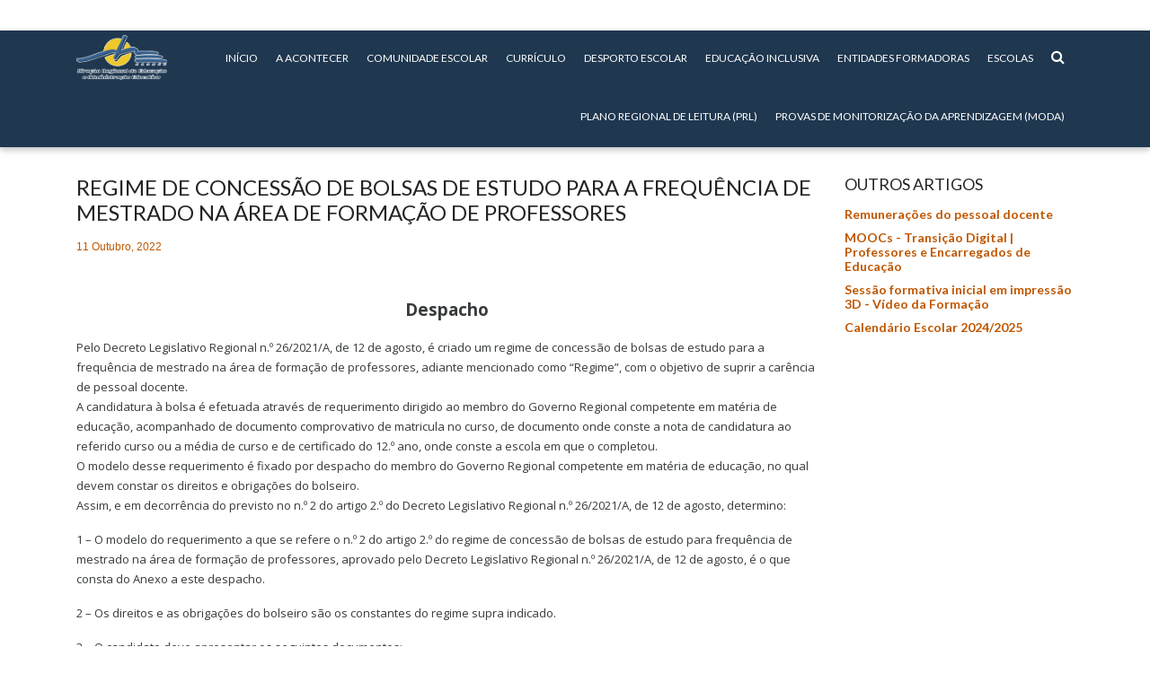

--- FILE ---
content_type: text/html; charset=UTF-8
request_url: https://edu.azores.gov.pt/seccoes/regime-de-concessao-de-bolsas-de-estudo-para-a-frequencia-de-mestrado-na-area-de-formacao-de-professores/
body_size: 17383
content:

<!doctype html>
<html lang="pt-PT">
  <head>
  <meta charset="utf-8">
  <meta http-equiv="x-ua-compatible" content="ie=edge">
  <meta name="viewport" content="width=device-width, initial-scale=1">
  <meta name='robots' content='index, follow, max-image-preview:large, max-snippet:-1, max-video-preview:-1' />

	<!-- This site is optimized with the Yoast SEO plugin v20.9 - https://yoast.com/wordpress/plugins/seo/ -->
	<title>Regime de concessão de bolsas de estudo para a frequência de mestrado na área de formação de professores | Portal da Educação</title>
	<link rel="canonical" href="https://edu.azores.gov.pt/seccoes/regime-de-concessao-de-bolsas-de-estudo-para-a-frequencia-de-mestrado-na-area-de-formacao-de-professores/" />
	<meta property="og:locale" content="pt_PT" />
	<meta property="og:type" content="article" />
	<meta property="og:title" content="Regime de concessão de bolsas de estudo para a frequência de mestrado na área de formação de professores | Portal da Educação" />
	<meta property="og:description" content="Despacho Pelo Decreto Legislativo Regional n.º 26/2021/A, de 12 de agosto, é criado um regime de concessão de bolsas de estudo para a frequência de mestrado na área de formação..." />
	<meta property="og:url" content="https://edu.azores.gov.pt/seccoes/regime-de-concessao-de-bolsas-de-estudo-para-a-frequencia-de-mestrado-na-area-de-formacao-de-professores/" />
	<meta property="og:site_name" content="Portal da Educação" />
	<meta property="article:modified_time" content="2025-09-25T09:59:29+00:00" />
	<meta name="twitter:card" content="summary_large_image" />
	<meta name="twitter:label1" content="Tempo estimado de leitura" />
	<meta name="twitter:data1" content="2 minutos" />
	<script type="application/ld+json" class="yoast-schema-graph">{"@context":"https://schema.org","@graph":[{"@type":"WebPage","@id":"https://edu.azores.gov.pt/seccoes/regime-de-concessao-de-bolsas-de-estudo-para-a-frequencia-de-mestrado-na-area-de-formacao-de-professores/","url":"https://edu.azores.gov.pt/seccoes/regime-de-concessao-de-bolsas-de-estudo-para-a-frequencia-de-mestrado-na-area-de-formacao-de-professores/","name":"Regime de concessão de bolsas de estudo para a frequência de mestrado na área de formação de professores | Portal da Educação","isPartOf":{"@id":"https://edu.azores.gov.pt/#website"},"datePublished":"2022-10-11T15:00:57+00:00","dateModified":"2025-09-25T09:59:29+00:00","breadcrumb":{"@id":"https://edu.azores.gov.pt/seccoes/regime-de-concessao-de-bolsas-de-estudo-para-a-frequencia-de-mestrado-na-area-de-formacao-de-professores/#breadcrumb"},"inLanguage":"pt-PT","potentialAction":[{"@type":"ReadAction","target":["https://edu.azores.gov.pt/seccoes/regime-de-concessao-de-bolsas-de-estudo-para-a-frequencia-de-mestrado-na-area-de-formacao-de-professores/"]}]},{"@type":"BreadcrumbList","@id":"https://edu.azores.gov.pt/seccoes/regime-de-concessao-de-bolsas-de-estudo-para-a-frequencia-de-mestrado-na-area-de-formacao-de-professores/#breadcrumb","itemListElement":[{"@type":"ListItem","position":1,"name":"Início","item":"https://edu.azores.gov.pt/"},{"@type":"ListItem","position":2,"name":"Secções","item":"https://edu.azores.gov.pt/seccoes/"},{"@type":"ListItem","position":3,"name":"Comunidade Escolar","item":"https://edu.azores.gov.pt/seccoes/categorias_seccoes/comunidade-escolar/"},{"@type":"ListItem","position":4,"name":"Pessoal Docente","item":"https://edu.azores.gov.pt/seccoes/categorias_seccoes/comunidade-escolar/pessoal-docente/"},{"@type":"ListItem","position":5,"name":"Formação","item":"https://edu.azores.gov.pt/seccoes/categorias_seccoes/comunidade-escolar/pessoal-docente/formacao/"},{"@type":"ListItem","position":6,"name":"Regime de concessão de bolsas de estudo para a frequência de mestrado na área de formação de professores"}]},{"@type":"WebSite","@id":"https://edu.azores.gov.pt/#website","url":"https://edu.azores.gov.pt/","name":"Portal da Educação","description":"","potentialAction":[{"@type":"SearchAction","target":{"@type":"EntryPoint","urlTemplate":"https://edu.azores.gov.pt/?s={search_term_string}"},"query-input":"required name=search_term_string"}],"inLanguage":"pt-PT"}]}</script>
	<!-- / Yoast SEO plugin. -->


<link rel='dns-prefetch' href='//maps.googleapis.com' />
<link rel='dns-prefetch' href='//fonts.googleapis.com' />
<link rel='dns-prefetch' href='//maxcdn.bootstrapcdn.com' />
<link rel="alternate" type="application/rss+xml" title="Feed de comentários de Portal da Educação &raquo; Regime de concessão de bolsas de estudo para a frequência de mestrado na área de formação de professores" href="https://edu.azores.gov.pt/seccoes/regime-de-concessao-de-bolsas-de-estudo-para-a-frequencia-de-mestrado-na-area-de-formacao-de-professores/feed/" />
		<!-- This site uses the Google Analytics by MonsterInsights plugin v8.16 - Using Analytics tracking - https://www.monsterinsights.com/ -->
							<script src="//www.googletagmanager.com/gtag/js?id=UA-106317936-1"  data-cfasync="false" data-wpfc-render="false" async></script>
			<script data-cfasync="false" data-wpfc-render="false">
				var mi_version = '8.16';
				var mi_track_user = true;
				var mi_no_track_reason = '';
				
								var disableStrs = [
															'ga-disable-UA-106317936-1',
									];

				/* Function to detect opted out users */
				function __gtagTrackerIsOptedOut() {
					for (var index = 0; index < disableStrs.length; index++) {
						if (document.cookie.indexOf(disableStrs[index] + '=true') > -1) {
							return true;
						}
					}

					return false;
				}

				/* Disable tracking if the opt-out cookie exists. */
				if (__gtagTrackerIsOptedOut()) {
					for (var index = 0; index < disableStrs.length; index++) {
						window[disableStrs[index]] = true;
					}
				}

				/* Opt-out function */
				function __gtagTrackerOptout() {
					for (var index = 0; index < disableStrs.length; index++) {
						document.cookie = disableStrs[index] + '=true; expires=Thu, 31 Dec 2099 23:59:59 UTC; path=/';
						window[disableStrs[index]] = true;
					}
				}

				if ('undefined' === typeof gaOptout) {
					function gaOptout() {
						__gtagTrackerOptout();
					}
				}
								window.dataLayer = window.dataLayer || [];

				window.MonsterInsightsDualTracker = {
					helpers: {},
					trackers: {},
				};
				if (mi_track_user) {
					function __gtagDataLayer() {
						dataLayer.push(arguments);
					}

					function __gtagTracker(type, name, parameters) {
						if (!parameters) {
							parameters = {};
						}

						if (parameters.send_to) {
							__gtagDataLayer.apply(null, arguments);
							return;
						}

						if (type === 'event') {
							
														parameters.send_to = monsterinsights_frontend.ua;
							__gtagDataLayer(type, name, parameters);
													} else {
							__gtagDataLayer.apply(null, arguments);
						}
					}

					__gtagTracker('js', new Date());
					__gtagTracker('set', {
						'developer_id.dZGIzZG': true,
											});
															__gtagTracker('config', 'UA-106317936-1', {"forceSSL":"true","anonymize_ip":"true"} );
										window.gtag = __gtagTracker;										(function () {
						/* https://developers.google.com/analytics/devguides/collection/analyticsjs/ */
						/* ga and __gaTracker compatibility shim. */
						var noopfn = function () {
							return null;
						};
						var newtracker = function () {
							return new Tracker();
						};
						var Tracker = function () {
							return null;
						};
						var p = Tracker.prototype;
						p.get = noopfn;
						p.set = noopfn;
						p.send = function () {
							var args = Array.prototype.slice.call(arguments);
							args.unshift('send');
							__gaTracker.apply(null, args);
						};
						var __gaTracker = function () {
							var len = arguments.length;
							if (len === 0) {
								return;
							}
							var f = arguments[len - 1];
							if (typeof f !== 'object' || f === null || typeof f.hitCallback !== 'function') {
								if ('send' === arguments[0]) {
									var hitConverted, hitObject = false, action;
									if ('event' === arguments[1]) {
										if ('undefined' !== typeof arguments[3]) {
											hitObject = {
												'eventAction': arguments[3],
												'eventCategory': arguments[2],
												'eventLabel': arguments[4],
												'value': arguments[5] ? arguments[5] : 1,
											}
										}
									}
									if ('pageview' === arguments[1]) {
										if ('undefined' !== typeof arguments[2]) {
											hitObject = {
												'eventAction': 'page_view',
												'page_path': arguments[2],
											}
										}
									}
									if (typeof arguments[2] === 'object') {
										hitObject = arguments[2];
									}
									if (typeof arguments[5] === 'object') {
										Object.assign(hitObject, arguments[5]);
									}
									if ('undefined' !== typeof arguments[1].hitType) {
										hitObject = arguments[1];
										if ('pageview' === hitObject.hitType) {
											hitObject.eventAction = 'page_view';
										}
									}
									if (hitObject) {
										action = 'timing' === arguments[1].hitType ? 'timing_complete' : hitObject.eventAction;
										hitConverted = mapArgs(hitObject);
										__gtagTracker('event', action, hitConverted);
									}
								}
								return;
							}

							function mapArgs(args) {
								var arg, hit = {};
								var gaMap = {
									'eventCategory': 'event_category',
									'eventAction': 'event_action',
									'eventLabel': 'event_label',
									'eventValue': 'event_value',
									'nonInteraction': 'non_interaction',
									'timingCategory': 'event_category',
									'timingVar': 'name',
									'timingValue': 'value',
									'timingLabel': 'event_label',
									'page': 'page_path',
									'location': 'page_location',
									'title': 'page_title',
								};
								for (arg in args) {
																		if (!(!args.hasOwnProperty(arg) || !gaMap.hasOwnProperty(arg))) {
										hit[gaMap[arg]] = args[arg];
									} else {
										hit[arg] = args[arg];
									}
								}
								return hit;
							}

							try {
								f.hitCallback();
							} catch (ex) {
							}
						};
						__gaTracker.create = newtracker;
						__gaTracker.getByName = newtracker;
						__gaTracker.getAll = function () {
							return [];
						};
						__gaTracker.remove = noopfn;
						__gaTracker.loaded = true;
						window['__gaTracker'] = __gaTracker;
					})();
									} else {
										console.log("");
					(function () {
						function __gtagTracker() {
							return null;
						}

						window['__gtagTracker'] = __gtagTracker;
						window['gtag'] = __gtagTracker;
					})();
									}
			</script>
				<!-- / Google Analytics by MonsterInsights -->
		<script type="928e4f0373aa14ba18fce196-text/javascript">
window._wpemojiSettings = {"baseUrl":"https:\/\/s.w.org\/images\/core\/emoji\/14.0.0\/72x72\/","ext":".png","svgUrl":"https:\/\/s.w.org\/images\/core\/emoji\/14.0.0\/svg\/","svgExt":".svg","source":{"concatemoji":"https:\/\/edu.azores.gov.pt\/wp-includes\/js\/wp-emoji-release.min.js?ver=6.2.8"}};
/*! This file is auto-generated */
!function(e,a,t){var n,r,o,i=a.createElement("canvas"),p=i.getContext&&i.getContext("2d");function s(e,t){p.clearRect(0,0,i.width,i.height),p.fillText(e,0,0);e=i.toDataURL();return p.clearRect(0,0,i.width,i.height),p.fillText(t,0,0),e===i.toDataURL()}function c(e){var t=a.createElement("script");t.src=e,t.defer=t.type="text/javascript",a.getElementsByTagName("head")[0].appendChild(t)}for(o=Array("flag","emoji"),t.supports={everything:!0,everythingExceptFlag:!0},r=0;r<o.length;r++)t.supports[o[r]]=function(e){if(p&&p.fillText)switch(p.textBaseline="top",p.font="600 32px Arial",e){case"flag":return s("\ud83c\udff3\ufe0f\u200d\u26a7\ufe0f","\ud83c\udff3\ufe0f\u200b\u26a7\ufe0f")?!1:!s("\ud83c\uddfa\ud83c\uddf3","\ud83c\uddfa\u200b\ud83c\uddf3")&&!s("\ud83c\udff4\udb40\udc67\udb40\udc62\udb40\udc65\udb40\udc6e\udb40\udc67\udb40\udc7f","\ud83c\udff4\u200b\udb40\udc67\u200b\udb40\udc62\u200b\udb40\udc65\u200b\udb40\udc6e\u200b\udb40\udc67\u200b\udb40\udc7f");case"emoji":return!s("\ud83e\udef1\ud83c\udffb\u200d\ud83e\udef2\ud83c\udfff","\ud83e\udef1\ud83c\udffb\u200b\ud83e\udef2\ud83c\udfff")}return!1}(o[r]),t.supports.everything=t.supports.everything&&t.supports[o[r]],"flag"!==o[r]&&(t.supports.everythingExceptFlag=t.supports.everythingExceptFlag&&t.supports[o[r]]);t.supports.everythingExceptFlag=t.supports.everythingExceptFlag&&!t.supports.flag,t.DOMReady=!1,t.readyCallback=function(){t.DOMReady=!0},t.supports.everything||(n=function(){t.readyCallback()},a.addEventListener?(a.addEventListener("DOMContentLoaded",n,!1),e.addEventListener("load",n,!1)):(e.attachEvent("onload",n),a.attachEvent("onreadystatechange",function(){"complete"===a.readyState&&t.readyCallback()})),(e=t.source||{}).concatemoji?c(e.concatemoji):e.wpemoji&&e.twemoji&&(c(e.twemoji),c(e.wpemoji)))}(window,document,window._wpemojiSettings);
</script>
<style>
img.wp-smiley,
img.emoji {
	display: inline !important;
	border: none !important;
	box-shadow: none !important;
	height: 1em !important;
	width: 1em !important;
	margin: 0 0.07em !important;
	vertical-align: -0.1em !important;
	background: none !important;
	padding: 0 !important;
}
</style>
	<link rel='stylesheet' id='twb-open-sans-css' href='https://fonts.googleapis.com/css?family=Open+Sans%3A300%2C400%2C500%2C600%2C700%2C800&#038;display=swap&#038;ver=6.2.8' media='all' />
<link rel='stylesheet' id='twb-global-css' href='https://edu.azores.gov.pt/wp-content/plugins/slider-wd/booster/assets/css/global.css?ver=1.0.0' media='all' />
<link rel='stylesheet' id='wp-block-library-css' href='https://edu.azores.gov.pt/wp-includes/css/dist/block-library/style.min.css?ver=6.2.8' media='all' />
<link rel='stylesheet' id='classic-theme-styles-css' href='https://edu.azores.gov.pt/wp-includes/css/classic-themes.min.css?ver=6.2.8' media='all' />
<style id='global-styles-inline-css'>
body{--wp--preset--color--black: #000000;--wp--preset--color--cyan-bluish-gray: #abb8c3;--wp--preset--color--white: #ffffff;--wp--preset--color--pale-pink: #f78da7;--wp--preset--color--vivid-red: #cf2e2e;--wp--preset--color--luminous-vivid-orange: #ff6900;--wp--preset--color--luminous-vivid-amber: #fcb900;--wp--preset--color--light-green-cyan: #7bdcb5;--wp--preset--color--vivid-green-cyan: #00d084;--wp--preset--color--pale-cyan-blue: #8ed1fc;--wp--preset--color--vivid-cyan-blue: #0693e3;--wp--preset--color--vivid-purple: #9b51e0;--wp--preset--gradient--vivid-cyan-blue-to-vivid-purple: linear-gradient(135deg,rgba(6,147,227,1) 0%,rgb(155,81,224) 100%);--wp--preset--gradient--light-green-cyan-to-vivid-green-cyan: linear-gradient(135deg,rgb(122,220,180) 0%,rgb(0,208,130) 100%);--wp--preset--gradient--luminous-vivid-amber-to-luminous-vivid-orange: linear-gradient(135deg,rgba(252,185,0,1) 0%,rgba(255,105,0,1) 100%);--wp--preset--gradient--luminous-vivid-orange-to-vivid-red: linear-gradient(135deg,rgba(255,105,0,1) 0%,rgb(207,46,46) 100%);--wp--preset--gradient--very-light-gray-to-cyan-bluish-gray: linear-gradient(135deg,rgb(238,238,238) 0%,rgb(169,184,195) 100%);--wp--preset--gradient--cool-to-warm-spectrum: linear-gradient(135deg,rgb(74,234,220) 0%,rgb(151,120,209) 20%,rgb(207,42,186) 40%,rgb(238,44,130) 60%,rgb(251,105,98) 80%,rgb(254,248,76) 100%);--wp--preset--gradient--blush-light-purple: linear-gradient(135deg,rgb(255,206,236) 0%,rgb(152,150,240) 100%);--wp--preset--gradient--blush-bordeaux: linear-gradient(135deg,rgb(254,205,165) 0%,rgb(254,45,45) 50%,rgb(107,0,62) 100%);--wp--preset--gradient--luminous-dusk: linear-gradient(135deg,rgb(255,203,112) 0%,rgb(199,81,192) 50%,rgb(65,88,208) 100%);--wp--preset--gradient--pale-ocean: linear-gradient(135deg,rgb(255,245,203) 0%,rgb(182,227,212) 50%,rgb(51,167,181) 100%);--wp--preset--gradient--electric-grass: linear-gradient(135deg,rgb(202,248,128) 0%,rgb(113,206,126) 100%);--wp--preset--gradient--midnight: linear-gradient(135deg,rgb(2,3,129) 0%,rgb(40,116,252) 100%);--wp--preset--duotone--dark-grayscale: url('#wp-duotone-dark-grayscale');--wp--preset--duotone--grayscale: url('#wp-duotone-grayscale');--wp--preset--duotone--purple-yellow: url('#wp-duotone-purple-yellow');--wp--preset--duotone--blue-red: url('#wp-duotone-blue-red');--wp--preset--duotone--midnight: url('#wp-duotone-midnight');--wp--preset--duotone--magenta-yellow: url('#wp-duotone-magenta-yellow');--wp--preset--duotone--purple-green: url('#wp-duotone-purple-green');--wp--preset--duotone--blue-orange: url('#wp-duotone-blue-orange');--wp--preset--font-size--small: 13px;--wp--preset--font-size--medium: 20px;--wp--preset--font-size--large: 36px;--wp--preset--font-size--x-large: 42px;--wp--preset--spacing--20: 0.44rem;--wp--preset--spacing--30: 0.67rem;--wp--preset--spacing--40: 1rem;--wp--preset--spacing--50: 1.5rem;--wp--preset--spacing--60: 2.25rem;--wp--preset--spacing--70: 3.38rem;--wp--preset--spacing--80: 5.06rem;--wp--preset--shadow--natural: 6px 6px 9px rgba(0, 0, 0, 0.2);--wp--preset--shadow--deep: 12px 12px 50px rgba(0, 0, 0, 0.4);--wp--preset--shadow--sharp: 6px 6px 0px rgba(0, 0, 0, 0.2);--wp--preset--shadow--outlined: 6px 6px 0px -3px rgba(255, 255, 255, 1), 6px 6px rgba(0, 0, 0, 1);--wp--preset--shadow--crisp: 6px 6px 0px rgba(0, 0, 0, 1);}:where(.is-layout-flex){gap: 0.5em;}body .is-layout-flow > .alignleft{float: left;margin-inline-start: 0;margin-inline-end: 2em;}body .is-layout-flow > .alignright{float: right;margin-inline-start: 2em;margin-inline-end: 0;}body .is-layout-flow > .aligncenter{margin-left: auto !important;margin-right: auto !important;}body .is-layout-constrained > .alignleft{float: left;margin-inline-start: 0;margin-inline-end: 2em;}body .is-layout-constrained > .alignright{float: right;margin-inline-start: 2em;margin-inline-end: 0;}body .is-layout-constrained > .aligncenter{margin-left: auto !important;margin-right: auto !important;}body .is-layout-constrained > :where(:not(.alignleft):not(.alignright):not(.alignfull)){max-width: var(--wp--style--global--content-size);margin-left: auto !important;margin-right: auto !important;}body .is-layout-constrained > .alignwide{max-width: var(--wp--style--global--wide-size);}body .is-layout-flex{display: flex;}body .is-layout-flex{flex-wrap: wrap;align-items: center;}body .is-layout-flex > *{margin: 0;}:where(.wp-block-columns.is-layout-flex){gap: 2em;}.has-black-color{color: var(--wp--preset--color--black) !important;}.has-cyan-bluish-gray-color{color: var(--wp--preset--color--cyan-bluish-gray) !important;}.has-white-color{color: var(--wp--preset--color--white) !important;}.has-pale-pink-color{color: var(--wp--preset--color--pale-pink) !important;}.has-vivid-red-color{color: var(--wp--preset--color--vivid-red) !important;}.has-luminous-vivid-orange-color{color: var(--wp--preset--color--luminous-vivid-orange) !important;}.has-luminous-vivid-amber-color{color: var(--wp--preset--color--luminous-vivid-amber) !important;}.has-light-green-cyan-color{color: var(--wp--preset--color--light-green-cyan) !important;}.has-vivid-green-cyan-color{color: var(--wp--preset--color--vivid-green-cyan) !important;}.has-pale-cyan-blue-color{color: var(--wp--preset--color--pale-cyan-blue) !important;}.has-vivid-cyan-blue-color{color: var(--wp--preset--color--vivid-cyan-blue) !important;}.has-vivid-purple-color{color: var(--wp--preset--color--vivid-purple) !important;}.has-black-background-color{background-color: var(--wp--preset--color--black) !important;}.has-cyan-bluish-gray-background-color{background-color: var(--wp--preset--color--cyan-bluish-gray) !important;}.has-white-background-color{background-color: var(--wp--preset--color--white) !important;}.has-pale-pink-background-color{background-color: var(--wp--preset--color--pale-pink) !important;}.has-vivid-red-background-color{background-color: var(--wp--preset--color--vivid-red) !important;}.has-luminous-vivid-orange-background-color{background-color: var(--wp--preset--color--luminous-vivid-orange) !important;}.has-luminous-vivid-amber-background-color{background-color: var(--wp--preset--color--luminous-vivid-amber) !important;}.has-light-green-cyan-background-color{background-color: var(--wp--preset--color--light-green-cyan) !important;}.has-vivid-green-cyan-background-color{background-color: var(--wp--preset--color--vivid-green-cyan) !important;}.has-pale-cyan-blue-background-color{background-color: var(--wp--preset--color--pale-cyan-blue) !important;}.has-vivid-cyan-blue-background-color{background-color: var(--wp--preset--color--vivid-cyan-blue) !important;}.has-vivid-purple-background-color{background-color: var(--wp--preset--color--vivid-purple) !important;}.has-black-border-color{border-color: var(--wp--preset--color--black) !important;}.has-cyan-bluish-gray-border-color{border-color: var(--wp--preset--color--cyan-bluish-gray) !important;}.has-white-border-color{border-color: var(--wp--preset--color--white) !important;}.has-pale-pink-border-color{border-color: var(--wp--preset--color--pale-pink) !important;}.has-vivid-red-border-color{border-color: var(--wp--preset--color--vivid-red) !important;}.has-luminous-vivid-orange-border-color{border-color: var(--wp--preset--color--luminous-vivid-orange) !important;}.has-luminous-vivid-amber-border-color{border-color: var(--wp--preset--color--luminous-vivid-amber) !important;}.has-light-green-cyan-border-color{border-color: var(--wp--preset--color--light-green-cyan) !important;}.has-vivid-green-cyan-border-color{border-color: var(--wp--preset--color--vivid-green-cyan) !important;}.has-pale-cyan-blue-border-color{border-color: var(--wp--preset--color--pale-cyan-blue) !important;}.has-vivid-cyan-blue-border-color{border-color: var(--wp--preset--color--vivid-cyan-blue) !important;}.has-vivid-purple-border-color{border-color: var(--wp--preset--color--vivid-purple) !important;}.has-vivid-cyan-blue-to-vivid-purple-gradient-background{background: var(--wp--preset--gradient--vivid-cyan-blue-to-vivid-purple) !important;}.has-light-green-cyan-to-vivid-green-cyan-gradient-background{background: var(--wp--preset--gradient--light-green-cyan-to-vivid-green-cyan) !important;}.has-luminous-vivid-amber-to-luminous-vivid-orange-gradient-background{background: var(--wp--preset--gradient--luminous-vivid-amber-to-luminous-vivid-orange) !important;}.has-luminous-vivid-orange-to-vivid-red-gradient-background{background: var(--wp--preset--gradient--luminous-vivid-orange-to-vivid-red) !important;}.has-very-light-gray-to-cyan-bluish-gray-gradient-background{background: var(--wp--preset--gradient--very-light-gray-to-cyan-bluish-gray) !important;}.has-cool-to-warm-spectrum-gradient-background{background: var(--wp--preset--gradient--cool-to-warm-spectrum) !important;}.has-blush-light-purple-gradient-background{background: var(--wp--preset--gradient--blush-light-purple) !important;}.has-blush-bordeaux-gradient-background{background: var(--wp--preset--gradient--blush-bordeaux) !important;}.has-luminous-dusk-gradient-background{background: var(--wp--preset--gradient--luminous-dusk) !important;}.has-pale-ocean-gradient-background{background: var(--wp--preset--gradient--pale-ocean) !important;}.has-electric-grass-gradient-background{background: var(--wp--preset--gradient--electric-grass) !important;}.has-midnight-gradient-background{background: var(--wp--preset--gradient--midnight) !important;}.has-small-font-size{font-size: var(--wp--preset--font-size--small) !important;}.has-medium-font-size{font-size: var(--wp--preset--font-size--medium) !important;}.has-large-font-size{font-size: var(--wp--preset--font-size--large) !important;}.has-x-large-font-size{font-size: var(--wp--preset--font-size--x-large) !important;}
.wp-block-navigation a:where(:not(.wp-element-button)){color: inherit;}
:where(.wp-block-columns.is-layout-flex){gap: 2em;}
.wp-block-pullquote{font-size: 1.5em;line-height: 1.6;}
</style>
<link rel='stylesheet' id='vsel_style-css' href='https://edu.azores.gov.pt/wp-content/plugins/very-simple-event-list/css/vsel-style.min.css?ver=6.2.8' media='all' />
<link rel='stylesheet' id='videojs-css' href='https://edu.azores.gov.pt/wp-content/plugins/videojs-html5-player/videojs/video-js.min.css?ver=6.2.8' media='all' />
<link rel='stylesheet' id='wp-show-posts-css' href='https://edu.azores.gov.pt/wp-content/plugins/wp-show-posts/css/wp-show-posts-min.css?ver=1.1.4' media='all' />
<link rel='stylesheet' id='contact-form-7-css' href='https://edu.azores.gov.pt/wp-content/plugins/contact-form-7/includes/css/styles.css?ver=5.8.6' media='all' />
<link rel='stylesheet' id='wpcf7-redirect-script-frontend-css' href='https://edu.azores.gov.pt/wp-content/plugins/wpcf7-redirect/build/css/wpcf7-redirect-frontend.min.css?ver=1.1' media='all' />
<link rel='stylesheet' id='download-attachments-frontend-css' href='https://edu.azores.gov.pt/wp-content/plugins/download-attachments/css/frontend.css?ver=6.2.8' media='all' />
<link rel='stylesheet' id='responsive-lightbox-nivo-css' href='https://edu.azores.gov.pt/wp-content/plugins/responsive-lightbox/assets/nivo/nivo-lightbox.min.css?ver=2.4.5' media='all' />
<link rel='stylesheet' id='responsive-lightbox-nivo-default-css' href='https://edu.azores.gov.pt/wp-content/plugins/responsive-lightbox/assets/nivo/themes/default/default.css?ver=2.4.5' media='all' />
<link rel='stylesheet' id='dpsp-frontend-style-pro-css' href='https://edu.azores.gov.pt/wp-content/plugins/social-pug/assets/dist/style-frontend-pro.1.20.3.css?ver=1.20.3' media='all' />
<link rel='stylesheet' id='UserAccessManagerLoginForm-css' href='https://edu.azores.gov.pt/wp-content/plugins/user-access-manager/assets/css/uamLoginForm.css?ver=2.0.13' media='screen' />
<link rel='stylesheet' id='nitfaqs-css-css' href='https://edu.azores.gov.pt/wp-content/plugins/nice-faqs-from-nit/assets/css/style.css?ver=1' media='all' />
<link rel='stylesheet' id='azoresgov/css-css' href='https://edu.azores.gov.pt/wp-content/plugins/azores-gov-banner/assets/css/style.css' media='all' />
<link rel='stylesheet' id='tablepress-default-css' href='https://edu.azores.gov.pt/wp-content/plugins/tablepress/css/build/default.css?ver=2.4.4' media='all' />
<link rel='stylesheet' id='cf7cf-style-css' href='https://edu.azores.gov.pt/wp-content/plugins/cf7-conditional-fields/style.css?ver=2.5.2' media='all' />
<link rel='stylesheet' id='opensans-google-fonts-css' href='https://fonts.googleapis.com/css?family=Lato%3A400%2C700%7COpen+Sans%3A300%2C400%2C600%2C700&#038;ver=6.2.8' media='all' />
<link rel='stylesheet' id='font-awesome-css' href='//maxcdn.bootstrapcdn.com/font-awesome/4.7.0/css/font-awesome.min.css' media='all' />
<link rel='stylesheet' id='vendor/css-css' href='https://edu.azores.gov.pt/wp-content/themes/portaledu/dist/styles/vendor.css?ver=b4df71b9875d2cf8d10487cb91c60206' media='all' />
<link rel='stylesheet' id='sage/css-css' href='https://edu.azores.gov.pt/wp-content/themes/portaledu/dist/styles/main.css?ver=2a3d761ba57e8688d6a352b5707735df' media='all' />
<link rel='stylesheet' id='timed-content-css-css' href='https://edu.azores.gov.pt/wp-content/plugins/timed-content/css/timed-content.css?ver=2.96' media='all' />
<link rel='stylesheet' id='pcs-styles-css' href='https://edu.azores.gov.pt/wp-content/plugins/post-content-shortcodes/styles/default-styles.css?ver=1.0' media='screen' />
<script src='https://edu.azores.gov.pt/wp-includes/js/jquery/jquery.min.js?ver=3.6.4' id='jquery-core-js' type="928e4f0373aa14ba18fce196-text/javascript"></script>
<script src='https://edu.azores.gov.pt/wp-includes/js/jquery/jquery-migrate.min.js?ver=3.4.0' id='jquery-migrate-js' type="928e4f0373aa14ba18fce196-text/javascript"></script>
<script src='https://edu.azores.gov.pt/wp-content/plugins/slider-wd/booster/assets/js/circle-progress.js?ver=1.2.2' id='twb-circle-js' type="928e4f0373aa14ba18fce196-text/javascript"></script>
<script id='twb-global-js-extra' type="928e4f0373aa14ba18fce196-text/javascript">
/* <![CDATA[ */
var twb = {"nonce":"6bd7bb2ae2","ajax_url":"https:\/\/edu.azores.gov.pt\/wp-admin\/admin-ajax.php","plugin_url":"https:\/\/edu.azores.gov.pt\/wp-content\/plugins\/slider-wd\/booster","href":"https:\/\/edu.azores.gov.pt\/wp-admin\/admin.php?page=twb_slider_wd"};
var twb = {"nonce":"6bd7bb2ae2","ajax_url":"https:\/\/edu.azores.gov.pt\/wp-admin\/admin-ajax.php","plugin_url":"https:\/\/edu.azores.gov.pt\/wp-content\/plugins\/slider-wd\/booster","href":"https:\/\/edu.azores.gov.pt\/wp-admin\/admin.php?page=twb_slider_wd"};
/* ]]> */
</script>
<script src='https://edu.azores.gov.pt/wp-content/plugins/slider-wd/booster/assets/js/global.js?ver=1.0.0' id='twb-global-js' type="928e4f0373aa14ba18fce196-text/javascript"></script>
<script src='https://edu.azores.gov.pt/wp-content/plugins/google-analytics-for-wordpress/assets/js/frontend-gtag.min.js?ver=8.16' id='monsterinsights-frontend-script-js' type="928e4f0373aa14ba18fce196-text/javascript"></script>
<script data-cfasync="false" data-wpfc-render="false" id='monsterinsights-frontend-script-js-extra'>/* <![CDATA[ */
var monsterinsights_frontend = {"js_events_tracking":"true","download_extensions":"doc,pdf,ppt,zip,xls,docx,pptx,xlsx","inbound_paths":"[]","home_url":"https:\/\/edu.azores.gov.pt","hash_tracking":"false","ua":"UA-106317936-1","v4_id":""};/* ]]> */
</script>
<script src='https://edu.azores.gov.pt/wp-content/plugins/responsive-lightbox/assets/nivo/nivo-lightbox.min.js?ver=2.4.5' id='responsive-lightbox-nivo-js' type="928e4f0373aa14ba18fce196-text/javascript"></script>
<script src='https://edu.azores.gov.pt/wp-content/plugins/the-events-calendar/common/src/resources/js/underscore-before.js' type="928e4f0373aa14ba18fce196-text/javascript"></script>
<script src='https://edu.azores.gov.pt/wp-includes/js/underscore.min.js?ver=1.13.4' id='underscore-js' type="928e4f0373aa14ba18fce196-text/javascript"></script>
<script src='https://edu.azores.gov.pt/wp-content/plugins/the-events-calendar/common/src/resources/js/underscore-after.js' type="928e4f0373aa14ba18fce196-text/javascript"></script>
<script src='https://edu.azores.gov.pt/wp-content/plugins/responsive-lightbox/assets/infinitescroll/infinite-scroll.pkgd.min.js?ver=6.2.8' id='responsive-lightbox-infinite-scroll-js' type="928e4f0373aa14ba18fce196-text/javascript"></script>
<script id='responsive-lightbox-js-before' type="928e4f0373aa14ba18fce196-text/javascript">
var rlArgs = {"script":"nivo","selector":"lightbox","customEvents":"","activeGalleries":true,"effect":"fade","clickOverlayToClose":true,"keyboardNav":true,"errorMessage":"The requested content cannot be loaded. Please try again later.","woocommerce_gallery":false,"ajaxurl":"https:\/\/edu.azores.gov.pt\/wp-admin\/admin-ajax.php","nonce":"ac064d76e5","preview":false,"postId":10355,"scriptExtension":false};
</script>
<script src='https://edu.azores.gov.pt/wp-content/plugins/responsive-lightbox/js/front.js?ver=2.4.5' id='responsive-lightbox-js' type="928e4f0373aa14ba18fce196-text/javascript"></script>
<script src='https://edu.azores.gov.pt/wp-content/plugins/timed-content/js/timed-content.js?ver=2.96' id='timed-content_js-js' type="928e4f0373aa14ba18fce196-text/javascript"></script>
<link rel="https://api.w.org/" href="https://edu.azores.gov.pt/wp-json/" /><link rel="alternate" type="application/json" href="https://edu.azores.gov.pt/wp-json/wp/v2/seccoes/10355" /><link rel="EditURI" type="application/rsd+xml" title="RSD" href="https://edu.azores.gov.pt/xmlrpc.php?rsd" />
<link rel="wlwmanifest" type="application/wlwmanifest+xml" href="https://edu.azores.gov.pt/wp-includes/wlwmanifest.xml" />
<meta name="generator" content="WordPress 6.2.8" />
<link rel='shortlink' href='https://edu.azores.gov.pt/?p=10355' />
<link rel="alternate" type="application/json+oembed" href="https://edu.azores.gov.pt/wp-json/oembed/1.0/embed?url=https%3A%2F%2Fedu.azores.gov.pt%2Fseccoes%2Fregime-de-concessao-de-bolsas-de-estudo-para-a-frequencia-de-mestrado-na-area-de-formacao-de-professores%2F" />
<link rel="alternate" type="text/xml+oembed" href="https://edu.azores.gov.pt/wp-json/oembed/1.0/embed?url=https%3A%2F%2Fedu.azores.gov.pt%2Fseccoes%2Fregime-de-concessao-de-bolsas-de-estudo-para-a-frequencia-de-mestrado-na-area-de-formacao-de-professores%2F&#038;format=xml" />
<!-- This site is embedding videos using the Videojs HTML5 Player plugin v1.1.12 - http://wphowto.net/videojs-html5-player-for-wordpress-757 --><style data-source="Grow Social by Mediavine">
				@media screen and ( max-width : 720px ) {
					.dpsp-content-wrapper.dpsp-hide-on-mobile,
					.dpsp-share-text.dpsp-hide-on-mobile,
					.dpsp-content-wrapper .dpsp-network-label {
						display: none;
					}
					.dpsp-has-spacing .dpsp-networks-btns-wrapper li {
						margin:0 2% 10px 0;
					}
					.dpsp-network-btn.dpsp-has-label:not(.dpsp-has-count) {
						max-height: 40px;
						padding: 0;
						justify-content: center;
					}
					.dpsp-content-wrapper.dpsp-size-small .dpsp-network-btn.dpsp-has-label:not(.dpsp-has-count){
						max-height: 32px;
					}
					.dpsp-content-wrapper.dpsp-size-large .dpsp-network-btn.dpsp-has-label:not(.dpsp-has-count){
						max-height: 46px;
					}
				}
			</style><script type="928e4f0373aa14ba18fce196-text/javascript">
            WP_VIDEO_LIGHTBOX_VERSION="1.9.10";
            WP_VID_LIGHTBOX_URL="https://edu.azores.gov.pt/wp-content/plugins/wp-video-lightbox";
                        function wpvl_paramReplace(name, string, value) {
                // Find the param with regex
                // Grab the first character in the returned string (should be ? or &)
                // Replace our href string with our new value, passing on the name and delimeter

                var re = new RegExp("[\?&]" + name + "=([^&#]*)");
                var matches = re.exec(string);
                var newString;

                if (matches === null) {
                    // if there are no params, append the parameter
                    newString = string + '?' + name + '=' + value;
                } else {
                    var delimeter = matches[0].charAt(0);
                    newString = string.replace(re, delimeter + name + "=" + value);
                }
                return newString;
            }
            </script><meta name="tec-api-version" content="v1"><meta name="tec-api-origin" content="https://edu.azores.gov.pt"><link rel="alternate" href="https://edu.azores.gov.pt/wp-json/tribe/events/v1/" /><!-- All in one Favicon 4.8 --><link rel="shortcut icon" href="/wp-content/uploads/2017/01/cropped-dre_transparent.png" />
<link rel="icon" href="https://edu.azores.gov.pt/wp-content/uploads/2017/01/cropped-dre_transparent-32x32.png" sizes="32x32" />
<link rel="icon" href="https://edu.azores.gov.pt/wp-content/uploads/2017/01/cropped-dre_transparent-192x192.png" sizes="192x192" />
<link rel="apple-touch-icon" href="https://edu.azores.gov.pt/wp-content/uploads/2017/01/cropped-dre_transparent-180x180.png" />
<meta name="msapplication-TileImage" content="https://edu.azores.gov.pt/wp-content/uploads/2017/01/cropped-dre_transparent-270x270.png" />
		<style id="wp-custom-css">
			.comment-form-cookies-consent{
	clear:both;
	float:none;
}

.comment-form-cookies-consent label{
	margin-left:5px;
}

footer.page-footer .widget_text img{
	max-width: 200px!important;
}		</style>
		</head>
  <body class="seccoes-template-default single single-seccoes postid-10355 tribe-no-js page-template-portal-edu regime-de-concessao-de-bolsas-de-estudo-para-a-frequencia-de-mestrado-na-area-de-formacao-de-professores sidebar-primary">
    <!--[if IE]>
      <div class="alert alert-warning">
        You are using an <strong>outdated</strong> browser. Please <a href="http://browsehappy.com/">upgrade your browser</a> to improve your experience.      </div>
    <![endif]-->
    <a href="#main_content" title="Skip to content" style="visibility:hidden;float:left;margin-left:-999999px;">Skip</a>
<header class="banner">
    <div class="container">
        <a href='https://edu.azores.gov.pt/'
            title='Portal da Educação' rel='home' class="navbar-brand">
            <img src='https://edu.azores.gov.pt/wp-content/uploads/2022/10/LogoDREAE-1.png'
                alt='Portal da Educação'>
        </a>
        <nav class="nav-primary">
            <button class="mobile-nav drawer-toggle" data-target="nav-primary">
                <span>Menu</span>
                <span class="menu-bars">
                    <span class="bar"></span>
                    <span class="bar"></span>
                    <span class="bar"></span>
                </span>
            </button>
            <div class="nav-container">            <div class="search-toggle">
                <span class="fa fa-search" aria-hidden="true"></span>
            </div>
            <div class="menu-menu-principal-container"><ul id="menu-menu-principal" class="nav"><li id="menu-item-443" class="menu-item menu-item-type-post_type menu-item-object-page menu-item-home menu-item-443"><a href="https://edu.azores.gov.pt/">Início</a></li>
<li id="menu-item-30" class="menu-item menu-item-type-custom menu-item-object-custom menu-item-30"><a href="/acontecer">A Acontecer</a></li>
<li id="menu-item-348" class="menu-item menu-item-type-taxonomy menu-item-object-categorias_seccoes menu-item-348"><a href="https://edu.azores.gov.pt/seccoes/categorias_seccoes/comunidade-escolar/">Comunidade Escolar</a></li>
<li id="menu-item-349" class="menu-item menu-item-type-taxonomy menu-item-object-categorias_seccoes menu-item-349"><a href="https://edu.azores.gov.pt/seccoes/categorias_seccoes/curriculo/">Currículo</a></li>
<li id="menu-item-10126" class="menu-item menu-item-type-post_type menu-item-object-page menu-item-10126"><a href="https://edu.azores.gov.pt/desporto-escolar/">Desporto Escolar</a></li>
<li id="menu-item-12575" class="menu-item menu-item-type-post_type menu-item-object-page menu-item-12575"><a href="https://edu.azores.gov.pt/educacao-inclusiva/">Educação Inclusiva</a></li>
<li id="menu-item-1909" class="menu-item menu-item-type-custom menu-item-object-custom menu-item-1909"><a href="/entidades_formadoras">Entidades Formadoras</a></li>
<li id="menu-item-406" class="menu-item menu-item-type-custom menu-item-object-custom menu-item-406"><a href="/escolas">Escolas</a></li>
<li id="menu-item-12659" class="menu-item menu-item-type-post_type menu-item-object-page menu-item-12659"><a href="https://edu.azores.gov.pt/plano-regional-de-leituraprl/">Plano Regional de Leitura (PRL)</a></li>
<li id="menu-item-13880" class="menu-item menu-item-type-post_type menu-item-object-page menu-item-13880"><a href="https://edu.azores.gov.pt/provas-de-monitorizacao-da-aprendizagem-moda/">Provas de Monitorização da Aprendizagem (ModA)</a></li>
</ul></div>            <div class="search-toggle mobile">
                Pesquisar                <span class="fa fa-search" aria-hidden="true"></span>
            </div>
            </div>        </nav>
    </div>
    <div class="search-form-container">
        <div class="container">
	<form action="https://edu.azores.gov.pt" class="searchform" method="get">
		<fieldset class="row">
      <legend>Pesquisar no Portal da Educação:</legend>
			<div class="col-xs-8 col-sm-8 col-md-9 text-field">
				<label for="s" class="screen-reader-text">Pesquisar por:</label>
	         	<input type="search" id="s" name="s" class="bottom-thin search-input" placeholder="Insira o seu texto..." required />
		     </div>
			<div class="col-xs-2 col-sm-4 col-md-2 offset-md-1 text-right">
				<input type="submit" id="searchsubmit" value="Pesquisar" class="cta white" />
			</div>
		</fieldset>
	</form>
</div>
    </div>
</header>    <div class="wrap" role="document" id="main_content">
      <main>
        <div class="breadcrumbs light-background padding__leftright--30"><div class="container"><span><span><a href="https://edu.azores.gov.pt/">Início</a></span> » <span><a href="https://edu.azores.gov.pt/seccoes/">Secções</a></span> » <span><a href="https://edu.azores.gov.pt/seccoes/categorias_seccoes/comunidade-escolar/">Comunidade Escolar</a></span> » <span><a href="https://edu.azores.gov.pt/seccoes/categorias_seccoes/comunidade-escolar/pessoal-docente/">Pessoal Docente</a></span> » <span><a href="https://edu.azores.gov.pt/seccoes/categorias_seccoes/comunidade-escolar/pessoal-docente/formacao/">Formação</a></span> » <span class="breadcrumb_last" aria-current="page"><strong>Regime de concessão de bolsas de estudo para a frequência de mestrado na área de formação de professores</strong></span></span></div></div> <section class="container padding__topbottom--30">
    <div class="row">
      <article class="col-xs-12 col-sm-8 col-md-9 posts__single post-10355 seccoes type-seccoes status-publish hentry categorias_seccoes-pessoal-docente categorias_seccoes-formacao grow-content-body">
        <header>
                    <h1 class="entry-title">Regime de concessão de bolsas de estudo para a frequência de mestrado na área de formação de professores</h1>
          <time class="updated" datetime="2022-10-11T15:00:57+00:00">11 Outubro, 2022</time>

          
        </header>
        <div class="entry-content padding__top--30">
          <p style="text-align: center"><span style="font-size: 14pt"><strong>Despacho</strong></span></p>
<p>
Pelo Decreto Legislativo Regional n.º 26/2021/A, de 12 de agosto, é criado um regime de concessão de bolsas de estudo para a frequência de mestrado na área de formação de professores, adiante mencionado como “Regime”, com o objetivo de suprir a carência de pessoal docente.<br />
A candidatura à bolsa é efetuada através de requerimento dirigido ao membro do Governo Regional competente em matéria de educação, acompanhado de documento comprovativo de matricula no curso, de documento onde conste a nota de candidatura ao referido curso ou a média de curso e de certificado do 12.º ano, onde conste a escola em que o completou.<br />
O modelo desse requerimento é fixado por despacho do membro do Governo Regional competente em matéria de educação, no qual devem constar os direitos e obrigações do bolseiro.<br />
Assim, e em decorrência do previsto no n.º 2 do artigo 2.º do Decreto Legislativo Regional n.º 26/2021/A, de 12 de agosto, determino:</p>
<p>1 – O modelo do requerimento a que se refere o n.º 2 do artigo 2.º do regime de concessão de bolsas de estudo para frequência de mestrado na área de formação de professores, aprovado pelo Decreto Legislativo Regional n.º 26/2021/A, de 12 de agosto, é o que consta do Anexo a este despacho.</p>
<p>2 – Os direitos e as obrigações do bolseiro são os constantes do regime supra indicado.</p>
<p>3 – O candidato deve apresentar os seguintes documentos:</p>
<p>a) Comprovativos em como reúne as condições previstas no n.º 2 do art.º 1.º do Regime;<br />
b) Declaração de instituição do ensino superior que ateste a nota de candidatura ao mestrado;<br />
c) A sua Declaração de IRS do ano anterior, ou, caso seja dependente, a do agregado familiar em que esteja integrado, para que possa ser aplicado o disposto no n.º 3 do art.º 5.º do Regime;<br />
d) Comprovativo de identificação bancária (NIB ou IBAN).</p>
<p>4 – No caso do candidato já se encontrar a frequentar o curso de mestrado, deve apresentar, igualmente, declaração da respetiva instituição de ensino superior a atestar o número de créditos perfeitos.</p>
<p>5 – O presente despacho entra em vigor e produz efeitos a partir do dia seguinte ao da sua publicação.</p>
<p style="text-align: center">30 de agosto 2021<br />
A Secretária Regional da Educação</p>
<p style="text-align: center">Sofia Heleno Santos Roque Ribeiro</p>
<p>&nbsp;</p>
<p style="text-align: center"><strong><a href="https://jo.azores.gov.pt/api/public/jornal/pdfOriginal?numeroJornal=176&amp;ano=2021&amp;serieId=e5b1fb74-7a34-4d76-925a-10f088b27490&amp;suplemento=0" target="_blank" rel="noopener">Publicação Jornal Oficial</a></strong></p>
<p style="text-align: center"><a href="https://edu.azores.gov.pt/wp-content/uploads/2022/10/Dec-Leg-Reg-no-26_2021_A_12-agosto_Regime-concessao-bolsa-estudo-frequencia-mestrado-area-professores.pdf" target="_blank" rel="noopener">DLR Nº26/2021/A de 12 de agosto</a></p>
<p style="text-align: center"><a href="https://edu.azores.gov.pt/wp-content/uploads/2022/10/32-II-Declaracao_de_Retificacao-2021-09-08-2.pdf" target="_blank" rel="noopener">Despacho nº1962/2021 de 7 setembro e a Declaração de Retificação nº32/2021 de 8 setembro</a></p>
<p style="text-align: center"><a href="https://edu.azores.gov.pt/wp-content/uploads/2025/09/Bolsas_Mestrado_25-26_-Despacho_no_2125-_2025-09-25.pdf" target="_blank" rel="noopener">Despacho nº 2125/2025 (que anualmente atribui o nº de bolsas e respetivos grupos de recrutamento)</a></p>
<p style="text-align: center"><strong>Os documentos das candidaturas deverão ser enviados para a DREAE &#8211; Coordenação da Formação – <a href="/cdn-cgi/l/email-protection#91f5e3f4bff5e2e3f9bff7fee3fcf0f2f0fed1f0ebfee3f4e2bff6fee7bfe1e5"><span class="__cf_email__" data-cfemail="93f7e1f6bdf7e0e1fbbdf5fce1fef2f0f2fcd3f2e9fce1f6e0bdf4fce5bde3e7">[email&#160;protected]</span></a> </strong></p>
<div id="dpsp-content-bottom" class="dpsp-content-wrapper dpsp-shape-rectangular dpsp-size-medium dpsp-has-spacing dpsp-show-on-mobile dpsp-button-style-1" style="min-height:40px;position:relative">
	<ul class="dpsp-networks-btns-wrapper dpsp-networks-btns-share dpsp-networks-btns-content dpsp-column-auto " style="padding:0;margin:0;list-style-type:none">
<li class="dpsp-network-list-item dpsp-network-list-item-facebook" style="float:left">
	<a rel="nofollow noopener" href="https://www.facebook.com/sharer/sharer.php?u=https%3A%2F%2Fedu.azores.gov.pt%2Fseccoes%2Fregime-de-concessao-de-bolsas-de-estudo-para-a-frequencia-de-mestrado-na-area-de-formacao-de-professores%2F&t=Regime%20de%20concess%C3%A3o%20de%20bolsas%20de%20estudo%20para%20a%20frequ%C3%AAncia%20de%20mestrado%20na%20%C3%A1rea%20de%20forma%C3%A7%C3%A3o%20de%20professores" class="dpsp-network-btn dpsp-facebook dpsp-first dpsp-has-label" target="_blank" aria-label="Share on Facebook" title="Share on Facebook" style="font-size:14px;padding:0rem;max-height:40px" >	<span class="dpsp-network-icon ">
		<span class="dpsp-network-icon-inner" ><svg version="1.1" xmlns="http://www.w3.org/2000/svg" width="32" height="32" viewBox="0 0 18 32"><path d="M17.12 0.224v4.704h-2.784q-1.536 0-2.080 0.64t-0.544 1.92v3.392h5.248l-0.704 5.28h-4.544v13.568h-5.472v-13.568h-4.544v-5.28h4.544v-3.904q0-3.328 1.856-5.152t4.96-1.824q2.624 0 4.064 0.224z"></path></svg></span>
	</span>
	<span class="dpsp-network-label">Facebook</span></a></li>

<li class="dpsp-network-list-item dpsp-network-list-item-twitter" style="float:left">
	<a rel="nofollow noopener" href="https://twitter.com/intent/tweet?text=Regime%20de%20concess%C3%A3o%20de%20bolsas%20de%20estudo%20para%20a%20frequ%C3%AAncia%20de%20mestrado%20na%20%C3%A1rea%20de%20forma%C3%A7%C3%A3o%20de%20professores&url=https%3A%2F%2Fedu.azores.gov.pt%2Fseccoes%2Fregime-de-concessao-de-bolsas-de-estudo-para-a-frequencia-de-mestrado-na-area-de-formacao-de-professores%2F" class="dpsp-network-btn dpsp-twitter dpsp-has-label" target="_blank" aria-label="Share on Twitter" title="Share on Twitter" style="font-size:14px;padding:0rem;max-height:40px" >	<span class="dpsp-network-icon ">
		<span class="dpsp-network-icon-inner" ><svg version="1.1" xmlns="http://www.w3.org/2000/svg" width="32" height="32" viewBox="0 0 30 32"><path d="M28.928 7.296q-1.184 1.728-2.88 2.976 0 0.256 0 0.736 0 2.336-0.672 4.64t-2.048 4.448-3.296 3.744-4.608 2.624-5.792 0.96q-4.832 0-8.832-2.592 0.608 0.064 1.376 0.064 4.032 0 7.168-2.464-1.888-0.032-3.36-1.152t-2.048-2.848q0.608 0.096 1.088 0.096 0.768 0 1.536-0.192-2.016-0.416-3.328-1.984t-1.312-3.68v-0.064q1.216 0.672 2.624 0.736-1.184-0.8-1.888-2.048t-0.704-2.752q0-1.568 0.8-2.912 2.176 2.656 5.248 4.256t6.656 1.76q-0.16-0.672-0.16-1.312 0-2.4 1.696-4.064t4.064-1.696q2.528 0 4.224 1.824 1.952-0.384 3.68-1.408-0.672 2.048-2.56 3.2 1.664-0.192 3.328-0.896z"></path></svg></span>
	</span>
	<span class="dpsp-network-label">Twitter</span></a></li>
</ul></div>

          
          

			<div class="attachments">
	
			<h3 class="download-title">Recursos</h3>	



	<ul class="da-attachments-list">

	
		
		<li class="doc">

			
			
							
			<a href="https://edu.azores.gov.pt/wp-content/plugins/download-attachments/includes/download.php?id=l9HJxo-NEbwTVJXCMwPzH7LY-j883KQrTxGWLvfRxyI," title="bolsasMestradoAnexo" class="attachment-link">bolsasMestradoAnexo</a>
			
			<br />

			
			
			
			
			
			
		</li>

	
		
		<li class="doc">

			
			
							
			<a href="https://edu.azores.gov.pt/wp-content/plugins/download-attachments/includes/download.php?id=oj9J-D0Vn3quYREw3wIrlIJrLG84-AGn83lSddWitDI," title="bolsasMestradoDeclaracao" class="attachment-link">bolsasMestradoDeclaracao</a>
			
			<br />

			
			
			
			
			
			
		</li>

	
	</ul>



	</div>
        </div>
        <footer>
                  </footer>
        
<section id="comments" class="comments">
  
  
  	<div id="respond" class="comment-respond">
		<h3 id="reply-title" class="comment-reply-title">Coloque a sua questão/sugestão <small><a rel="nofollow" id="cancel-comment-reply-link" href="/seccoes/regime-de-concessao-de-bolsas-de-estudo-para-a-frequencia-de-mestrado-na-area-de-formacao-de-professores/#respond" style="display:none;">Cancelar resposta</a></small></h3><form action="https://edu.azores.gov.pt/wp-comments-post.php" method="post" id="commentform" class="comment-form" novalidate><p class="comment-notes"><span id="email-notes">O seu endereço de email não será publicado.</span> <span class="required-field-message">Campos obrigatórios marcados com <span class="required">*</span></span></p><p class="comment-form-author col-xs-12 col-sm-6"><label for="author">Nome</label><span class="required">*</span><input id="author" name="author" type="text" value="" size="30" tabindex="1" aria-required='true' /></p>
<p class="comment-form-email col-xs-12 col-sm-6"><label for="email">Email</label><span class="required">*</span><input id="email" name="email" type="text" value="" size="30"  tabindex="2" aria-required='true' /></p>
<p class="comment-form-cookies-consent"><input id="wp-comment-cookies-consent" name="wp-comment-cookies-consent" type="checkbox" value="yes" /> <label for="wp-comment-cookies-consent">Guardar o meu nome, email e site neste navegador para a próxima vez que eu comentar.</label></p>
<p class="comment-form-comment"><label for="comment">Comentário <span class="required">*</span></label> <textarea id="comment" name="comment" cols="45" rows="8" maxlength="65525" required></textarea></p><p class="form-submit"><input name="submit" type="submit" id="submit" value="Publicar" class="submit cta orange small" class="submit" value="Publicar comentário" /> <input type='hidden' name='comment_post_ID' value='10355' id='comment_post_ID' />
<input type='hidden' name='comment_parent' id='comment_parent' value='0' />
</p><p style="display: none;"><input type="hidden" id="akismet_comment_nonce" name="akismet_comment_nonce" value="cd5992b789" /></p><p style="display: none !important;"><label>&#916;<textarea name="ak_hp_textarea" cols="45" rows="8" maxlength="100"></textarea></label><input type="hidden" id="ak_js_1" name="ak_js" value="194"/><script data-cfasync="false" src="/cdn-cgi/scripts/5c5dd728/cloudflare-static/email-decode.min.js"></script><script type="928e4f0373aa14ba18fce196-text/javascript">document.getElementById( "ak_js_1" ).setAttribute( "value", ( new Date() ).getTime() );</script></p></form>	</div><!-- #respond -->
	</section>
      </article>
      <aside class="col-xs-12 col-sm-4 col-md-3">
        <section class="widget edu_related_widget-2 widget_edu_related_widget"><h3>Outros artigos</h3><ul class="related__articles"><li><a href="https://edu.azores.gov.pt/seccoes/remuneracoes-do-pessoal-docente/"><h4>Remunerações do pessoal docente</h4></a></li><li><a href="https://edu.azores.gov.pt/seccoes/moocs-transicao-digital-professores-e-encarregados-de-educacao/"><h4>MOOCs - Transição Digital | Professores e Encarregados de Educação</h4></a></li><li><a href="https://edu.azores.gov.pt/seccoes/sessao-formativa-inicial-em-impressao-3d-video-da-formacao/"><h4>Sessão formativa inicial em impressão 3D - Vídeo da Formação</h4></a></li><li><a href="https://edu.azores.gov.pt/seccoes/calendario-escolar-2024-2025/"><h4>Calendário Escolar 2024/2025</h4></a></li></ul></section>      </aside>
    </div>
  </section>
      </main><!-- /.main -->
          </div><!-- /.wrap -->
    <footer class="page-footer">
  <div class="container">
  		<div class="row">
			<div class="col-xs-12">
				<div class="menu-footer-container"><ul id="menu-footer" class="nav"><li id="menu-item-492" class="menu-item menu-item-type-post_type menu-item-object-page menu-item-492"><a href="https://edu.azores.gov.pt/entrar/">A minha conta</a></li>
<li id="menu-item-5039" class="menu-item menu-item-type-post_type menu-item-object-page menu-item-5039"><a href="https://edu.azores.gov.pt/acessibilidade/">Acessibilidade</a></li>
<li id="menu-item-338" class="menu-item menu-item-type-post_type menu-item-object-page menu-item-338"><a href="https://edu.azores.gov.pt/sobre/">Sobre</a></li>
<li id="menu-item-1195" class="menu-item menu-item-type-custom menu-item-object-custom menu-item-1195"><a href="/faqs">FAQ</a></li>
<li id="menu-item-12569" class="menu-item menu-item-type-post_type menu-item-object-page menu-item-privacy-policy menu-item-12569"><a rel="privacy-policy" href="https://edu.azores.gov.pt/politica-de-privacidade/">Política de Privacidade</a></li>
<li id="menu-item-359" class="menu-item menu-item-type-post_type menu-item-object-page menu-item-359"><a href="https://edu.azores.gov.pt/termos-e-condicoes/">Termos e Condições</a></li>
<li id="menu-item-404" class="menu-item menu-item-type-custom menu-item-object-custom menu-item-404"><a href="/contactos">Contactos</a></li>
<li id="menu-item-14055" class="menu-item menu-item-type-custom menu-item-object-custom menu-item-14055"><a target="_blank" rel="noopener" href="https://edu.azores.gov.pt/wp-content/uploads/2025/07/Carta-de-Etica-2025.pdf">Carta de Ética</a></li>
<li id="menu-item-14058" class="menu-item menu-item-type-custom menu-item-object-custom menu-item-14058"><a target="_blank" rel="noopener" href="https://edu.azores.gov.pt/wp-content/uploads/2025/07/PPRIC_DREAE-2025.pdf">Plano de Prevenção de Riscos</a></li>
</ul></div>    			<section class="widget text-2 widget_text">			<div class="textwidget"><div class="row">
<div class="col-xs-12 col-sm-8 col-md-6">© 2023 <span class="ui-provider gs b c d e f g h i j k l m n o p q r s t u v w x y z ab ac ae af ag ah ai aj ak" dir="ltr">Direção Regional da Educação e Administração Educativa</span><br />
A utilização deste website significa que concorda com os <a class="cta white no-border" href="https://edu.azores.gov.pt/termos-e-condicoes/">Termos e Condições</a>.<br />
<strong>Contactos<br />
</strong>Telefone: 295401100<br />
Fax: 295240886<br />
E-mail: <a href="/cdn-cgi/l/email-protection" class="__cf_email__" data-cfemail="6a0e180f4403040c052a0b1005180f19440d051c441a1e">[email&#160;protected]</a></div>
<div class="col-xs-12 col-sm-4 col-md-6 partners"><img decoding="async" loading="lazy" class="alignnone size-full wp-image-11366" src="https://edu.azores.gov.pt/wp-content/uploads/2022/11/MicrosoftTeams-image-2.png" alt="logo" width="5906" height="5907" srcset="https://edu.azores.gov.pt/wp-content/uploads/2022/11/MicrosoftTeams-image-2.png 5906w, https://edu.azores.gov.pt/wp-content/uploads/2022/11/MicrosoftTeams-image-2-300x300.png 300w, https://edu.azores.gov.pt/wp-content/uploads/2022/11/MicrosoftTeams-image-2-1024x1024.png 1024w, https://edu.azores.gov.pt/wp-content/uploads/2022/11/MicrosoftTeams-image-2-150x150.png 150w, https://edu.azores.gov.pt/wp-content/uploads/2022/11/MicrosoftTeams-image-2-768x768.png 768w, https://edu.azores.gov.pt/wp-content/uploads/2022/11/MicrosoftTeams-image-2-1536x1536.png 1536w, https://edu.azores.gov.pt/wp-content/uploads/2022/11/MicrosoftTeams-image-2-2048x2048.png 2048w" sizes="(max-width: 5906px) 100vw, 5906px" /></div>
</div>
</div>
		</section>			</div>
  		</div> 	
  </div>
</footer>
<div id="mv-grow-data" data-settings='{&quot;general&quot;:{&quot;contentSelector&quot;:false,&quot;show_count&quot;:{&quot;content&quot;:false,&quot;sidebar&quot;:false},&quot;isTrellis&quot;:false},&quot;post&quot;:null,&quot;shareCounts&quot;:[],&quot;shouldRun&quot;:true,&quot;buttonSVG&quot;:{&quot;share&quot;:{&quot;height&quot;:32,&quot;width&quot;:26,&quot;paths&quot;:[&quot;M20.8 20.8q1.984 0 3.392 1.376t1.408 3.424q0 1.984-1.408 3.392t-3.392 1.408-3.392-1.408-1.408-3.392q0-0.192 0.032-0.448t0.032-0.384l-8.32-4.992q-1.344 1.024-2.944 1.024-1.984 0-3.392-1.408t-1.408-3.392 1.408-3.392 3.392-1.408q1.728 0 2.944 0.96l8.32-4.992q0-0.128-0.032-0.384t-0.032-0.384q0-1.984 1.408-3.392t3.392-1.408 3.392 1.376 1.408 3.424q0 1.984-1.408 3.392t-3.392 1.408q-1.664 0-2.88-1.024l-8.384 4.992q0.064 0.256 0.064 0.832 0 0.512-0.064 0.768l8.384 4.992q1.152-0.96 2.88-0.96z&quot;]},&quot;facebook&quot;:{&quot;height&quot;:32,&quot;width&quot;:18,&quot;paths&quot;:[&quot;M17.12 0.224v4.704h-2.784q-1.536 0-2.080 0.64t-0.544 1.92v3.392h5.248l-0.704 5.28h-4.544v13.568h-5.472v-13.568h-4.544v-5.28h4.544v-3.904q0-3.328 1.856-5.152t4.96-1.824q2.624 0 4.064 0.224z&quot;]},&quot;twitter&quot;:{&quot;height&quot;:32,&quot;width&quot;:30,&quot;paths&quot;:[&quot;M28.928 7.296q-1.184 1.728-2.88 2.976 0 0.256 0 0.736 0 2.336-0.672 4.64t-2.048 4.448-3.296 3.744-4.608 2.624-5.792 0.96q-4.832 0-8.832-2.592 0.608 0.064 1.376 0.064 4.032 0 7.168-2.464-1.888-0.032-3.36-1.152t-2.048-2.848q0.608 0.096 1.088 0.096 0.768 0 1.536-0.192-2.016-0.416-3.328-1.984t-1.312-3.68v-0.064q1.216 0.672 2.624 0.736-1.184-0.8-1.888-2.048t-0.704-2.752q0-1.568 0.8-2.912 2.176 2.656 5.248 4.256t6.656 1.76q-0.16-0.672-0.16-1.312 0-2.4 1.696-4.064t4.064-1.696q2.528 0 4.224 1.824 1.952-0.384 3.68-1.408-0.672 2.048-2.56 3.2 1.664-0.192 3.328-0.896z&quot;]}},&quot;inlineContentHook&quot;:[&quot;loop_start&quot;]}'></div>		<script data-cfasync="false" src="/cdn-cgi/scripts/5c5dd728/cloudflare-static/email-decode.min.js"></script><script type="928e4f0373aa14ba18fce196-text/javascript">
		( function ( body ) {
			'use strict';
			body.className = body.className.replace( /\btribe-no-js\b/, 'tribe-js' );
		} )( document.body );
		</script>
		<script src="https://cdnjs.cloudflare.com/ajax/libs/postscribe/2.0.8/postscribe.min.js" type="928e4f0373aa14ba18fce196-text/javascript"></script>
<script type="928e4f0373aa14ba18fce196-text/javascript">
(function() {
        theParent = document.getElementsByTagName("body");
        theKid = document.createElement("div");
        theKid.setAttribute('class', 'gov-header');
        theKid.setAttribute('id', 'gov-header');

        // prepend theKid to the beginning of theParent
        theParent[0].insertBefore(theKid, theParent[0].firstChild);

        postscribe('#gov-header', '<style>.container-gov{margin: 0 auto;width: 80%;}.barra_boot_portal_azores_gov_pt{ background-color:rgba(242,242,242,1) !important; height: 34px;}.texto_barra_portal{ font-family:Arial, Helvetica, sans-serif !important; font-size:11px; color:#000000 !important; }.span_barra_portal{ font-family:Arial, Helvetica, sans-serif !important; font-size:11px; color:#000000 !important; }A.link_barra_portal{ text-decoration:underline; color: #1E396E; margin-bottom:0px; font-family:Arial, Helvetica, sans-serif !important; font-size:11px; opacity:1; }A.link_barra_portal:visited{ text-decoration:underline; color: #1E396E; margin-bottom:0px; font-family:Arial, Helvetica, sans-serif !important; font-size:11px; opacity:1; }A.link_barra_portal:hover{ text-decoration:underline; color: #1E396E; opacity:0.4; }A.link_barra_portal:visited:hover{ margin-left: 10px;</style><div class="container-fluid barra_boot_portal_azores_gov_pt texto_barra_portal"><div class="container-gov"><a target="_blank" href="https://www.azores.gov.pt/Portal/pt/principal/homepage.htm"><img src="https://www.azores.gov.pt/PortalAzoresgov/external/comum/barra/2018/logo.GOV-AZORES.2019.png" title="Azores.gov.pt - Portal do Governo dos Açores" alt="Azores.gov.pt - Portal do Governo dos Açores" width="150" height="34" border="0"></a><span class="span_barra_portal">Esta é uma presença online oficial do <a href="https://www.azores.gov.pt/Portal/pt/principal/homepage.htm" target="_blank" class="link_barra_portal" style="color:#000000">Governo dos Açores</a> | <a href="https://covid19.azores.gov.pt/" target="_blank" class="link_barra_portal" style="color:#C13744; text-decoration:underline">COVID-19</a></span></div></div>');
})()
</script>
<script type="928e4f0373aa14ba18fce196-text/javascript"> /* <![CDATA[ */var tribe_l10n_datatables = {"aria":{"sort_ascending":": activar para ordena\u00e7\u00e3o ascendente da coluna","sort_descending":": activar para ordena\u00e7\u00e3o descendente da coluna"},"length_menu":"Mostrar entradas de _MENU_","empty_table":"Nenhum dado dispon\u00edvel na tabela","info":"A mostrar _START_ a _END_ do total de _TOTAL_ entradas","info_empty":"A mostrar 0 a 0 do total de 0 entradas","info_filtered":"(filtrado do total _MAX_ entradas)","zero_records":"N\u00e3o foram encontrados registos correspondentes","search":"Pesquisar:","all_selected_text":"Todos os itens nesta p\u00e1gina foram seleccionados","select_all_link":"Seleccionar todas as p\u00e1ginas","clear_selection":"Limpar selec\u00e7\u00e3o","pagination":{"all":"Todos","next":"Seguinte","previous":"Anterior"},"select":{"rows":{"0":"","_":": %d linhas seleccionadas","1":": 1 linha seleccionada"}},"datepicker":{"dayNames":["Domingo","Segunda-feira","Ter\u00e7a-feira","Quarta-feira","Quinta-feira","Sexta-feira","S\u00e1bado"],"dayNamesShort":["Dom","Seg","Ter","Qua","Qui","Sex","S\u00e1b"],"dayNamesMin":["D","S","T","Q","Q","S","S"],"monthNames":["Janeiro","Fevereiro","Mar\u00e7o","Abril","Maio","Junho","Julho","Agosto","Setembro","Outubro","Novembro","Dezembro"],"monthNamesShort":["Janeiro","Fevereiro","Mar\u00e7o","Abril","Maio","Junho","Julho","Agosto","Setembro","Outubro","Novembro","Dezembro"],"monthNamesMin":["Jan","Fev","Mar","Abr","Mai","Jun","Jul","Ago","Set","Out","Nov","Dez"],"nextText":"Seguinte","prevText":"Anterior","currentText":"Hoje","closeText":"Conclu\u00eddo","today":"Hoje","clear":"Clear"}};/* ]]> */ </script><script src='https://edu.azores.gov.pt/wp-content/plugins/videojs-html5-player/videojs/video.min.js?ver=1.1.12' id='videojs-js' type="928e4f0373aa14ba18fce196-text/javascript"></script>
<script src='https://edu.azores.gov.pt/wp-content/plugins/contact-form-7/includes/swv/js/index.js?ver=5.8.6' id='swv-js' type="928e4f0373aa14ba18fce196-text/javascript"></script>
<script id='contact-form-7-js-extra' type="928e4f0373aa14ba18fce196-text/javascript">
/* <![CDATA[ */
var wpcf7 = {"api":{"root":"https:\/\/edu.azores.gov.pt\/wp-json\/","namespace":"contact-form-7\/v1"},"cached":"1"};
/* ]]> */
</script>
<script src='https://edu.azores.gov.pt/wp-content/plugins/contact-form-7/includes/js/index.js?ver=5.8.6' id='contact-form-7-js' type="928e4f0373aa14ba18fce196-text/javascript"></script>
<script id='wpcf7-redirect-script-js-extra' type="928e4f0373aa14ba18fce196-text/javascript">
/* <![CDATA[ */
var wpcf7r = {"ajax_url":"https:\/\/edu.azores.gov.pt\/wp-admin\/admin-ajax.php"};
/* ]]> */
</script>
<script src='https://edu.azores.gov.pt/wp-content/plugins/wpcf7-redirect/build/js/wpcf7r-fe.js?ver=1.1' id='wpcf7-redirect-script-js' type="928e4f0373aa14ba18fce196-text/javascript"></script>
<script async data-noptimize src='https://edu.azores.gov.pt/wp-content/plugins/social-pug/assets/dist/front-end-free.1.20.3.js?ver=1.20.3' id='dpsp-frontend-js-pro-js' type="928e4f0373aa14ba18fce196-text/javascript"></script>
<script src='https://edu.azores.gov.pt/wp-content/plugins/nice-faqs-from-nit/assets/js/index.js?ver=1' id='nitfaqs.js-js' type="928e4f0373aa14ba18fce196-text/javascript"></script>
<script id='wpcf7cf-scripts-js-extra' type="928e4f0373aa14ba18fce196-text/javascript">
/* <![CDATA[ */
var wpcf7cf_global_settings = {"ajaxurl":"https:\/\/edu.azores.gov.pt\/wp-admin\/admin-ajax.php"};
/* ]]> */
</script>
<script src='https://edu.azores.gov.pt/wp-content/plugins/cf7-conditional-fields/js/scripts.js?ver=2.5.2' id='wpcf7cf-scripts-js' type="928e4f0373aa14ba18fce196-text/javascript"></script>
<script src='https://www.google.com/recaptcha/api.js?render=6LeJJYYUAAAAAIp_p8YwIdnDJVH-7FYvVrzi3K6S&#038;ver=3.0' id='google-recaptcha-js' type="928e4f0373aa14ba18fce196-text/javascript"></script>
<script src='https://edu.azores.gov.pt/wp-includes/js/dist/vendor/wp-polyfill-inert.min.js?ver=3.1.2' id='wp-polyfill-inert-js' type="928e4f0373aa14ba18fce196-text/javascript"></script>
<script src='https://edu.azores.gov.pt/wp-includes/js/dist/vendor/regenerator-runtime.min.js?ver=0.13.11' id='regenerator-runtime-js' type="928e4f0373aa14ba18fce196-text/javascript"></script>
<script src='https://edu.azores.gov.pt/wp-includes/js/dist/vendor/wp-polyfill.min.js?ver=3.15.0' id='wp-polyfill-js' type="928e4f0373aa14ba18fce196-text/javascript"></script>
<script id='wpcf7-recaptcha-js-extra' type="928e4f0373aa14ba18fce196-text/javascript">
/* <![CDATA[ */
var wpcf7_recaptcha = {"sitekey":"6LeJJYYUAAAAAIp_p8YwIdnDJVH-7FYvVrzi3K6S","actions":{"homepage":"homepage","contactform":"contactform"}};
/* ]]> */
</script>
<script src='https://edu.azores.gov.pt/wp-content/plugins/contact-form-7/modules/recaptcha/index.js?ver=5.8.6' id='wpcf7-recaptcha-js' type="928e4f0373aa14ba18fce196-text/javascript"></script>
<script src='https://edu.azores.gov.pt/wp-includes/js/comment-reply.min.js?ver=6.2.8' id='comment-reply-js' type="928e4f0373aa14ba18fce196-text/javascript"></script>
<script src='https://maps.googleapis.com/maps/api/js?key=AIzaSyB7JtSUL_wdOX59zcOeVuwukwM4diK2C70' id='gmaps/js-js' type="928e4f0373aa14ba18fce196-text/javascript"></script>
<script src='https://edu.azores.gov.pt/wp-content/themes/portaledu/dist/scripts/vendor.js?ver=f9e072ce3818458721912957fb57228d' id='vendor/js-js' type="928e4f0373aa14ba18fce196-text/javascript"></script>
<script src='https://edu.azores.gov.pt/wp-content/themes/portaledu/dist/scripts/main.js?ver=bc7d292a183bdb6b0c9a91bb7656e38c' id='sage/js-js' type="928e4f0373aa14ba18fce196-text/javascript"></script>
<script src='https://edu.azores.gov.pt/wp-content/themes/portaledu/dist/scripts/app.js?ver=7764435684044bfc8c36de54cdb75cc2' id='app/js-js' type="928e4f0373aa14ba18fce196-text/javascript"></script>
<script src='https://edu.azores.gov.pt/wp-content/themes/portaledu/dist/scripts/custom.js?ver=7764435684044bfc8c36de54cdb75cc2' id='custom/js-js' type="928e4f0373aa14ba18fce196-text/javascript"></script>
<script defer src='https://edu.azores.gov.pt/wp-content/plugins/akismet/_inc/akismet-frontend.js?ver=1679400741' id='akismet-frontend-js' type="928e4f0373aa14ba18fce196-text/javascript"></script>
  <script src="/cdn-cgi/scripts/7d0fa10a/cloudflare-static/rocket-loader.min.js" data-cf-settings="928e4f0373aa14ba18fce196-|49" defer></script><script defer src="https://static.cloudflareinsights.com/beacon.min.js/vcd15cbe7772f49c399c6a5babf22c1241717689176015" integrity="sha512-ZpsOmlRQV6y907TI0dKBHq9Md29nnaEIPlkf84rnaERnq6zvWvPUqr2ft8M1aS28oN72PdrCzSjY4U6VaAw1EQ==" data-cf-beacon='{"version":"2024.11.0","token":"4464c46330544cae8e8fa2ade95aef55","server_timing":{"name":{"cfCacheStatus":true,"cfEdge":true,"cfExtPri":true,"cfL4":true,"cfOrigin":true,"cfSpeedBrain":true},"location_startswith":null}}' crossorigin="anonymous"></script>
</body>
</html>


--- FILE ---
content_type: text/css
request_url: https://edu.azores.gov.pt/wp-content/plugins/azores-gov-banner/assets/css/style.css
body_size: -125
content:
.gov-header {
    position: fixed;
    top: 0;
    left: 0;
    width: 100%;
    z-index: 100;
    height:34px;
    overflow:hidden;
}

.admin-bar .gov-header{
    top: 32px;
}

.gov-header .barra_boot_portal_azores_gov_pt{
    overflow: hidden;
}

@media screen and (max-width: 782px){
    .admin-bar .gov-header {
        top: 46px;
    }
}